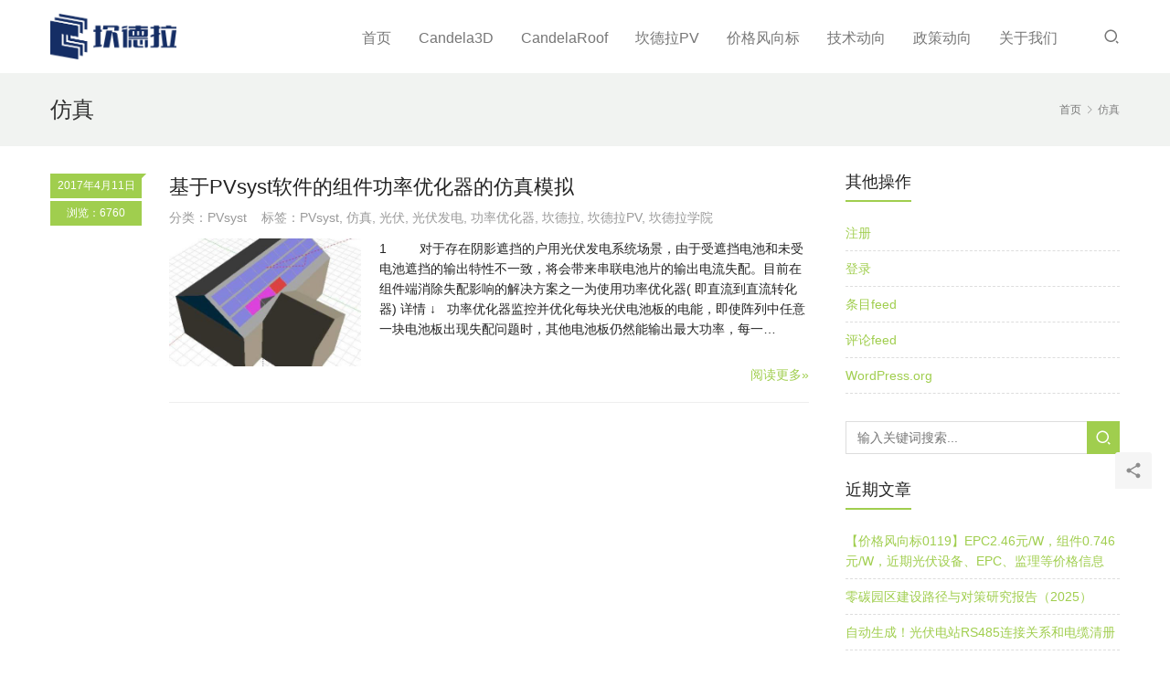

--- FILE ---
content_type: text/html; charset=UTF-8
request_url: https://www.candela.cn/tag/%E4%BB%BF%E7%9C%9F/
body_size: 7633
content:
<!DOCTYPE html>
<html lang="zh-CN">
<head>
<meta charset="UTF-8">
<meta http-equiv="X-UA-Compatible" content="IE=Edge,chrome=1">
<meta name="renderer" content="webkit">
<meta name="viewport" content="initial-scale=1.0,user-scalable=no,maximum-scale=1,width=device-width,viewport-fit=cover">
<meta name="format-detection" content="telephone=no">
<title>仿真 | 坎德拉</title>
<meta name="keywords" content="仿真" />
<meta property="og:type" content="webpage" />
<meta property="og:url" content="https://www.candela.cn/tag/%E4%BB%BF%E7%9C%9F/" />
<meta property="og:site_name" content="坎德拉" />
<meta property="og:title" content="仿真" />
<meta name="applicable-device" content="pc,mobile" />
<meta http-equiv="Cache-Control" content="no-transform" />
<link rel='dns-prefetch' href='//www.candela.cn' />
<link rel='stylesheet' id='stylesheet-css' href='https://www.candela.cn/wp-content/themes/vitality/css/style.css?ver=4.10.0' type='text/css' media='all' />
<link rel='stylesheet' id='font-awesome-css' href='https://www.candela.cn/wp-content/themes/vitality/themer/assets/css/font-awesome.css?ver=4.10.0' type='text/css' media='all' />
<link rel='stylesheet' id='wp-block-library-css' href='https://www.candela.cn/wp-includes/css/dist/block-library/style.min.css?ver=6.2.8' type='text/css' media='all' />
<link rel='stylesheet' id='classic-theme-styles-css' href='https://www.candela.cn/wp-includes/css/classic-themes.min.css?ver=6.2.8' type='text/css' media='all' />
<style id='global-styles-inline-css' type='text/css'>
body{--wp--preset--color--black: #000000;--wp--preset--color--cyan-bluish-gray: #abb8c3;--wp--preset--color--white: #ffffff;--wp--preset--color--pale-pink: #f78da7;--wp--preset--color--vivid-red: #cf2e2e;--wp--preset--color--luminous-vivid-orange: #ff6900;--wp--preset--color--luminous-vivid-amber: #fcb900;--wp--preset--color--light-green-cyan: #7bdcb5;--wp--preset--color--vivid-green-cyan: #00d084;--wp--preset--color--pale-cyan-blue: #8ed1fc;--wp--preset--color--vivid-cyan-blue: #0693e3;--wp--preset--color--vivid-purple: #9b51e0;--wp--preset--gradient--vivid-cyan-blue-to-vivid-purple: linear-gradient(135deg,rgba(6,147,227,1) 0%,rgb(155,81,224) 100%);--wp--preset--gradient--light-green-cyan-to-vivid-green-cyan: linear-gradient(135deg,rgb(122,220,180) 0%,rgb(0,208,130) 100%);--wp--preset--gradient--luminous-vivid-amber-to-luminous-vivid-orange: linear-gradient(135deg,rgba(252,185,0,1) 0%,rgba(255,105,0,1) 100%);--wp--preset--gradient--luminous-vivid-orange-to-vivid-red: linear-gradient(135deg,rgba(255,105,0,1) 0%,rgb(207,46,46) 100%);--wp--preset--gradient--very-light-gray-to-cyan-bluish-gray: linear-gradient(135deg,rgb(238,238,238) 0%,rgb(169,184,195) 100%);--wp--preset--gradient--cool-to-warm-spectrum: linear-gradient(135deg,rgb(74,234,220) 0%,rgb(151,120,209) 20%,rgb(207,42,186) 40%,rgb(238,44,130) 60%,rgb(251,105,98) 80%,rgb(254,248,76) 100%);--wp--preset--gradient--blush-light-purple: linear-gradient(135deg,rgb(255,206,236) 0%,rgb(152,150,240) 100%);--wp--preset--gradient--blush-bordeaux: linear-gradient(135deg,rgb(254,205,165) 0%,rgb(254,45,45) 50%,rgb(107,0,62) 100%);--wp--preset--gradient--luminous-dusk: linear-gradient(135deg,rgb(255,203,112) 0%,rgb(199,81,192) 50%,rgb(65,88,208) 100%);--wp--preset--gradient--pale-ocean: linear-gradient(135deg,rgb(255,245,203) 0%,rgb(182,227,212) 50%,rgb(51,167,181) 100%);--wp--preset--gradient--electric-grass: linear-gradient(135deg,rgb(202,248,128) 0%,rgb(113,206,126) 100%);--wp--preset--gradient--midnight: linear-gradient(135deg,rgb(2,3,129) 0%,rgb(40,116,252) 100%);--wp--preset--duotone--dark-grayscale: url('#wp-duotone-dark-grayscale');--wp--preset--duotone--grayscale: url('#wp-duotone-grayscale');--wp--preset--duotone--purple-yellow: url('#wp-duotone-purple-yellow');--wp--preset--duotone--blue-red: url('#wp-duotone-blue-red');--wp--preset--duotone--midnight: url('#wp-duotone-midnight');--wp--preset--duotone--magenta-yellow: url('#wp-duotone-magenta-yellow');--wp--preset--duotone--purple-green: url('#wp-duotone-purple-green');--wp--preset--duotone--blue-orange: url('#wp-duotone-blue-orange');--wp--preset--font-size--small: 13px;--wp--preset--font-size--medium: 20px;--wp--preset--font-size--large: 36px;--wp--preset--font-size--x-large: 42px;--wp--preset--spacing--20: 0.44rem;--wp--preset--spacing--30: 0.67rem;--wp--preset--spacing--40: 1rem;--wp--preset--spacing--50: 1.5rem;--wp--preset--spacing--60: 2.25rem;--wp--preset--spacing--70: 3.38rem;--wp--preset--spacing--80: 5.06rem;--wp--preset--shadow--natural: 6px 6px 9px rgba(0, 0, 0, 0.2);--wp--preset--shadow--deep: 12px 12px 50px rgba(0, 0, 0, 0.4);--wp--preset--shadow--sharp: 6px 6px 0px rgba(0, 0, 0, 0.2);--wp--preset--shadow--outlined: 6px 6px 0px -3px rgba(255, 255, 255, 1), 6px 6px rgba(0, 0, 0, 1);--wp--preset--shadow--crisp: 6px 6px 0px rgba(0, 0, 0, 1);}:where(.is-layout-flex){gap: 0.5em;}body .is-layout-flow > .alignleft{float: left;margin-inline-start: 0;margin-inline-end: 2em;}body .is-layout-flow > .alignright{float: right;margin-inline-start: 2em;margin-inline-end: 0;}body .is-layout-flow > .aligncenter{margin-left: auto !important;margin-right: auto !important;}body .is-layout-constrained > .alignleft{float: left;margin-inline-start: 0;margin-inline-end: 2em;}body .is-layout-constrained > .alignright{float: right;margin-inline-start: 2em;margin-inline-end: 0;}body .is-layout-constrained > .aligncenter{margin-left: auto !important;margin-right: auto !important;}body .is-layout-constrained > :where(:not(.alignleft):not(.alignright):not(.alignfull)){max-width: var(--wp--style--global--content-size);margin-left: auto !important;margin-right: auto !important;}body .is-layout-constrained > .alignwide{max-width: var(--wp--style--global--wide-size);}body .is-layout-flex{display: flex;}body .is-layout-flex{flex-wrap: wrap;align-items: center;}body .is-layout-flex > *{margin: 0;}:where(.wp-block-columns.is-layout-flex){gap: 2em;}.has-black-color{color: var(--wp--preset--color--black) !important;}.has-cyan-bluish-gray-color{color: var(--wp--preset--color--cyan-bluish-gray) !important;}.has-white-color{color: var(--wp--preset--color--white) !important;}.has-pale-pink-color{color: var(--wp--preset--color--pale-pink) !important;}.has-vivid-red-color{color: var(--wp--preset--color--vivid-red) !important;}.has-luminous-vivid-orange-color{color: var(--wp--preset--color--luminous-vivid-orange) !important;}.has-luminous-vivid-amber-color{color: var(--wp--preset--color--luminous-vivid-amber) !important;}.has-light-green-cyan-color{color: var(--wp--preset--color--light-green-cyan) !important;}.has-vivid-green-cyan-color{color: var(--wp--preset--color--vivid-green-cyan) !important;}.has-pale-cyan-blue-color{color: var(--wp--preset--color--pale-cyan-blue) !important;}.has-vivid-cyan-blue-color{color: var(--wp--preset--color--vivid-cyan-blue) !important;}.has-vivid-purple-color{color: var(--wp--preset--color--vivid-purple) !important;}.has-black-background-color{background-color: var(--wp--preset--color--black) !important;}.has-cyan-bluish-gray-background-color{background-color: var(--wp--preset--color--cyan-bluish-gray) !important;}.has-white-background-color{background-color: var(--wp--preset--color--white) !important;}.has-pale-pink-background-color{background-color: var(--wp--preset--color--pale-pink) !important;}.has-vivid-red-background-color{background-color: var(--wp--preset--color--vivid-red) !important;}.has-luminous-vivid-orange-background-color{background-color: var(--wp--preset--color--luminous-vivid-orange) !important;}.has-luminous-vivid-amber-background-color{background-color: var(--wp--preset--color--luminous-vivid-amber) !important;}.has-light-green-cyan-background-color{background-color: var(--wp--preset--color--light-green-cyan) !important;}.has-vivid-green-cyan-background-color{background-color: var(--wp--preset--color--vivid-green-cyan) !important;}.has-pale-cyan-blue-background-color{background-color: var(--wp--preset--color--pale-cyan-blue) !important;}.has-vivid-cyan-blue-background-color{background-color: var(--wp--preset--color--vivid-cyan-blue) !important;}.has-vivid-purple-background-color{background-color: var(--wp--preset--color--vivid-purple) !important;}.has-black-border-color{border-color: var(--wp--preset--color--black) !important;}.has-cyan-bluish-gray-border-color{border-color: var(--wp--preset--color--cyan-bluish-gray) !important;}.has-white-border-color{border-color: var(--wp--preset--color--white) !important;}.has-pale-pink-border-color{border-color: var(--wp--preset--color--pale-pink) !important;}.has-vivid-red-border-color{border-color: var(--wp--preset--color--vivid-red) !important;}.has-luminous-vivid-orange-border-color{border-color: var(--wp--preset--color--luminous-vivid-orange) !important;}.has-luminous-vivid-amber-border-color{border-color: var(--wp--preset--color--luminous-vivid-amber) !important;}.has-light-green-cyan-border-color{border-color: var(--wp--preset--color--light-green-cyan) !important;}.has-vivid-green-cyan-border-color{border-color: var(--wp--preset--color--vivid-green-cyan) !important;}.has-pale-cyan-blue-border-color{border-color: var(--wp--preset--color--pale-cyan-blue) !important;}.has-vivid-cyan-blue-border-color{border-color: var(--wp--preset--color--vivid-cyan-blue) !important;}.has-vivid-purple-border-color{border-color: var(--wp--preset--color--vivid-purple) !important;}.has-vivid-cyan-blue-to-vivid-purple-gradient-background{background: var(--wp--preset--gradient--vivid-cyan-blue-to-vivid-purple) !important;}.has-light-green-cyan-to-vivid-green-cyan-gradient-background{background: var(--wp--preset--gradient--light-green-cyan-to-vivid-green-cyan) !important;}.has-luminous-vivid-amber-to-luminous-vivid-orange-gradient-background{background: var(--wp--preset--gradient--luminous-vivid-amber-to-luminous-vivid-orange) !important;}.has-luminous-vivid-orange-to-vivid-red-gradient-background{background: var(--wp--preset--gradient--luminous-vivid-orange-to-vivid-red) !important;}.has-very-light-gray-to-cyan-bluish-gray-gradient-background{background: var(--wp--preset--gradient--very-light-gray-to-cyan-bluish-gray) !important;}.has-cool-to-warm-spectrum-gradient-background{background: var(--wp--preset--gradient--cool-to-warm-spectrum) !important;}.has-blush-light-purple-gradient-background{background: var(--wp--preset--gradient--blush-light-purple) !important;}.has-blush-bordeaux-gradient-background{background: var(--wp--preset--gradient--blush-bordeaux) !important;}.has-luminous-dusk-gradient-background{background: var(--wp--preset--gradient--luminous-dusk) !important;}.has-pale-ocean-gradient-background{background: var(--wp--preset--gradient--pale-ocean) !important;}.has-electric-grass-gradient-background{background: var(--wp--preset--gradient--electric-grass) !important;}.has-midnight-gradient-background{background: var(--wp--preset--gradient--midnight) !important;}.has-small-font-size{font-size: var(--wp--preset--font-size--small) !important;}.has-medium-font-size{font-size: var(--wp--preset--font-size--medium) !important;}.has-large-font-size{font-size: var(--wp--preset--font-size--large) !important;}.has-x-large-font-size{font-size: var(--wp--preset--font-size--x-large) !important;}
.wp-block-navigation a:where(:not(.wp-element-button)){color: inherit;}
:where(.wp-block-columns.is-layout-flex){gap: 2em;}
.wp-block-pullquote{font-size: 1.5em;line-height: 1.6;}
</style>
<script type='text/javascript' src='https://www.candela.cn/wp-includes/js/jquery/jquery.min.js?ver=3.6.4' id='jquery-core-js'></script>
<script type='text/javascript' src='https://www.candela.cn/wp-includes/js/jquery/jquery-migrate.min.js?ver=3.4.0' id='jquery-migrate-js'></script>
<link rel="EditURI" type="application/rsd+xml" title="RSD" href="https://www.candela.cn/xmlrpc.php?rsd" />
<link rel="wlwmanifest" type="application/wlwmanifest+xml" href="https://www.candela.cn/wp-includes/wlwmanifest.xml" />
<style type="text/css">.recentcomments a{display:inline !important;padding:0 !important;margin:0 !important;}</style><style>        :root{--theme-color:#a0ce4e;--theme-hover:#6FAB03;}
                            .post-head{ background: #F1F3F1;}
            .post-head,.post-head .breadcrumb,.post-head .breadcrumb a:hover{color:#777;}
            .post-head .title{color: #333;}
                    #header .navbar-brand img{max-height: 50px;}
            #header.header-fixed .navbar-brand img{max-height: 40px;}
                    @media (max-width: 767px){
            #header .navbar-brand img{max-height: 40px;}
            #header.header-fixed .navbar-brand img{max-height: 32px;}
            }
                </style>
<link rel="icon" href="https://www.candela.cn/wp-content/uploads/2016/08/cropped-logo-32x32.png" sizes="32x32" />
<link rel="icon" href="https://www.candela.cn/wp-content/uploads/2016/08/cropped-logo-192x192.png" sizes="192x192" />
<link rel="apple-touch-icon" href="https://www.candela.cn/wp-content/uploads/2016/08/cropped-logo-180x180.png" />
<meta name="msapplication-TileImage" content="https://www.candela.cn/wp-content/uploads/2016/08/cropped-logo-270x270.png" />
<!--[if lte IE 11]><script src="https://www.candela.cn/wp-content/themes/vitality/js/update.js"></script><![endif]-->
</head>
<body class="archive tag tag-292 lang-cn">
<header id="header" class="navbar-default">
	<div class="container clearfix">
        <div class="navbar-header">
            <button type="button" class="navbar-toggle collapsed" data-toggle="collapse" data-target=".navbar-menu">
                <span class="icon-bar icon-bar-1"></span>
                <span class="icon-bar icon-bar-2"></span>
                <span class="icon-bar icon-bar-3"></span>
            </button>
                        <div class="navbar-brand">
                <a href="https://www.candela.cn" rel="home"><img src="https://www.candela.cn/wp-content/uploads/2025/04/2025041500404558.png" alt="坎德拉"></a>
            </div>
        </div>
        <nav class="collapse navbar-collapse navbar-right navbar-menu">
            <ul id="menu-footer" class="nav navbar-nav"><li class="menu-item"><a href="https://www.candela.cn/">首页</a></li>
<li class="menu-item"><a href="https://www.candela.cn/category/candela3d/">Candela3D</a></li>
<li class="menu-item"><a href="https://www.candela.cn/category/candelaroof/">CandelaRoof</a></li>
<li class="menu-item"><a href="https://www.candela.cn/category/gongchengshi/">坎德拉PV</a></li>
<li class="menu-item"><a href="https://www.candela.cn/category/price/">价格风向标</a></li>
<li class="menu-item dropdown"><a href="https://www.candela.cn/category/newtech/" class="dropdown-toggle">技术动向</a>
<ul class="dropdown-menu menu-item-wrap menu-item-col-4">
	<li class="menu-item"><a href="https://www.candela.cn/category/pvsyst/">PVsyst</a></li>
	<li class="menu-item"><a href="https://www.candela.cn/category/meteonorm/">Meteonorm</a></li>
	<li class="menu-item"><a href="https://www.candela.cn/category/pvdesign/">pvDesign</a></li>
	<li class="menu-item"><a href="https://www.candela.cn/category/standard/">规范图书馆</a></li>
</ul>
</li>
<li class="menu-item"><a href="https://www.candela.cn/category/zhengce/">政策动向</a></li>
<li class="menu-item"><a href="https://www.candela.cn/aboutus/">关于我们</a></li>
</ul><!-- /.navbar-collapse -->

            <div class="navbar-action pull-right">
                                    <div class="search-index pull-left">
                        <a class="search-icon" href="javascript:;"><i class="wpcom-icon wi"><svg aria-hidden="true"><use xlink:href="#wi-search"></use></svg></i></a>
                        <form class="search-form" action="https://www.candela.cn" method="get" role="search">
    <input type="text" class="keyword" name="s" placeholder="输入关键词搜索..." value="">
    <button type="submit" class="submit"><i class="wpcom-icon wi"><svg aria-hidden="true"><use xlink:href="#wi-search"></use></svg></i></button>
</form>                    </div><!-- /.search-index -->
                                
                            </div>
        </nav>
	</div><!-- /.container -->
</header>
<div id="wrap"><div class="post-head">
    <div class="container clearfix" id="j-post-head">
        <ol class="breadcrumb" vocab="https://schema.org/" typeof="BreadcrumbList"><li class="home" property="itemListElement" typeof="ListItem"><a href="https://www.candela.cn" property="item" typeof="WebPage"><span property="name" class="hide">坎德拉</span>首页</a><meta property="position" content="1"></li><li class="active" property="itemListElement" typeof="ListItem"><i class="wpcom-icon wi"><svg aria-hidden="true"><use xlink:href="#wi-arrow-right-3"></use></svg></i><a href="https://www.candela.cn/tag/%e4%bb%bf%e7%9c%9f/" property="item" typeof="WebPage"><span property="name">仿真</span></a><meta property="position" content="2"></li></ol>        <h1 class="title pull-left" id="j-title">仿真</h1>
    </div>
</div>
<div class="container wrap">
    <div class="main">
                            <ul class="post-loop post-loop-default cols-3">
                                    <li class="post-row">
    <div class="meta hidden-xs">
        <span class="date">2017年4月11日<i></i></span>
        <span class="comments">浏览：6760</span>    </div>
    <div class="content">
        <h2 class="entry-title"><a href="https://www.candela.cn/dcda1a917e/" title="基于PVsyst软件的组件功率优化器的仿真模拟">基于PVsyst软件的组件功率优化器的仿真模拟</a></h2>
        <p class="entry-meta">分类：<a href="https://www.candela.cn/category/pvsyst/" rel="category tag">PVsyst</a> &nbsp;&nbsp;  标签：<a href="https://www.candela.cn/tag/pvsyst/" rel="tag">PVsyst</a>, <a href="https://www.candela.cn/tag/%e4%bb%bf%e7%9c%9f/" rel="tag">仿真</a>, <a href="https://www.candela.cn/tag/%e5%85%89%e4%bc%8f/" rel="tag">光伏</a>, <a href="https://www.candela.cn/tag/%e5%85%89%e4%bc%8f%e5%8f%91%e7%94%b5/" rel="tag">光伏发电</a>, <a href="https://www.candela.cn/tag/%e5%8a%9f%e7%8e%87%e4%bc%98%e5%8c%96%e5%99%a8/" rel="tag">功率优化器</a>, <a href="https://www.candela.cn/tag/%e5%9d%8e%e5%be%b7%e6%8b%89/" rel="tag">坎德拉</a>, <a href="https://www.candela.cn/tag/%e5%9d%8e%e5%be%b7%e6%8b%89pv/" rel="tag">坎德拉PV</a>, <a href="https://www.candela.cn/tag/%e5%9d%8e%e5%be%b7%e6%8b%89%e5%ad%a6%e9%99%a2/" rel="tag">坎德拉学院</a></p>
        <div class="entry-excerpt-wrap">
                            <div class="entry-thumb">
                    <a class="thumbnail" href="https://www.candela.cn/dcda1a917e/" title="基于PVsyst软件的组件功率优化器的仿真模拟">
                        <img width="480" height="320" src="https://www.candela.cn/wp-content/themes/vitality/themer/assets/images/lazy.png" class="attachment-default size-default wp-post-image j-lazy" alt="基于PVsyst软件的组件功率优化器的仿真模拟" decoding="async" data-original="https://www.candela.cn/wp-content/uploads/2018/12/beepress7-1546223859-480x320.jpeg" />                    </a>
                </div>
                <div class="entry-excerpt"><p>1 &nbsp; &nbsp; &nbsp; &nbsp; 对于存在阴影遮挡的户用光伏发电系统场景，由于受遮挡电池和未受电池遮挡的输出特性不一致，将会带来串联电池片的输出电流失配。目前在组件端消除失配影响的解决方案之一为使用功率优化器( 即直流到直流转化器) 详情 ↓ &nbsp; 功率优化器监控并优化每块光伏电池板的电能，即使阵列中任意一块电池板出现失配问题时，其他电池板仍然能输出最大功率，每一&#8230;</p>
</div>
                    </div>
        <div class="read-more">
            <a class="entry-more" href="https://www.candela.cn/dcda1a917e/" title="基于PVsyst软件的组件功率优化器的仿真模拟">阅读更多&raquo;</a>
        </div>
    </div>
</li>                            </ul>
                        </div>
            <aside id="sidebar" class="hidden-xs sidebar">
            <div class="widget widget_meta"><h3 class="widget-title"><span>其他操作</span></h3>
		<ul>
			<li><a href="https://www.candela.cn/wp-login.php?action=register">注册</a></li>			<li><a href="https://www.candela.cn/wp-login.php">登录</a></li>
			<li><a href="https://www.candela.cn/feed/">条目feed</a></li>
			<li><a href="https://www.candela.cn/comments/feed/">评论feed</a></li>

			<li><a href="https://cn.wordpress.org/">WordPress.org</a></li>
		</ul>

		</div><div class="widget widget_search"><form class="search-form" action="https://www.candela.cn" method="get" role="search">
    <input type="text" class="keyword" name="s" placeholder="输入关键词搜索..." value="">
    <button type="submit" class="submit"><i class="wpcom-icon wi"><svg aria-hidden="true"><use xlink:href="#wi-search"></use></svg></i></button>
</form></div>
		<div class="widget widget_recent_entries">
		<h3 class="widget-title"><span>近期文章</span></h3>
		<ul>
											<li>
					<a href="https://www.candela.cn/%e3%80%90%e4%bb%b7%e6%a0%bc%e9%a3%8e%e5%90%91%e6%a0%870119%e3%80%91epc2-46%e5%85%83-w%ef%bc%8c%e7%bb%84%e4%bb%b60-746%e5%85%83-w%ef%bc%8c%e8%bf%91%e6%9c%9f%e5%85%89%e4%bc%8f%e8%ae%be%e5%a4%87%e3%80%81/">【价格风向标0119】EPC2.46元/W，组件0.746元/W，近期光伏设备、EPC、监理等价格信息</a>
									</li>
											<li>
					<a href="https://www.candela.cn/%e9%9b%b6%e7%a2%b3%e5%9b%ad%e5%8c%ba%e5%bb%ba%e8%ae%be%e8%b7%af%e5%be%84%e4%b8%8e%e5%af%b9%e7%ad%96%e7%a0%94%e7%a9%b6%e6%8a%a5%e5%91%8a%ef%bc%882025%ef%bc%89/">零碳园区建设路径与对策研究报告（2025）</a>
									</li>
											<li>
					<a href="https://www.candela.cn/%e8%87%aa%e5%8a%a8%e7%94%9f%e6%88%90%ef%bc%81%e5%85%89%e4%bc%8f%e7%94%b5%e7%ab%99rs485%e8%bf%9e%e6%8e%a5%e5%85%b3%e7%b3%bb%e5%92%8c%e7%94%b5%e7%bc%86%e6%b8%85%e5%86%8c/">自动生成！光伏电站RS485连接关系和电缆清册</a>
									</li>
											<li>
					<a href="https://www.candela.cn/%e3%80%90%e4%bb%b7%e6%a0%bc%e9%a3%8e%e5%90%91%e6%a0%870112%e3%80%91epc2-40%e5%85%83-w%ef%bc%8c%e7%bb%84%e4%bb%b60-748%e5%85%83-w%ef%bc%8c%e8%bf%91%e6%9c%9f%e5%85%89%e4%bc%8f%e8%ae%be%e5%a4%87%e3%80%81/">【价格风向标0112】EPC2.40元/W，组件0.748元/W，近期光伏设备、EPC、监理等价格信息</a>
									</li>
											<li>
					<a href="https://www.candela.cn/%e3%80%90%e4%bb%b7%e6%a0%bc%e9%a3%8e%e5%90%91%e6%a0%870105%e3%80%91epc2-45%e5%85%83-w%ef%bc%8c%e5%82%a8%e8%83%bd%e8%ae%be%e5%a4%870-61%e5%85%83-wh%ef%bc%8c%e8%bf%91%e6%9c%9f%e5%85%89%e4%bc%8f%e8%ae%be/">【价格风向标0105】EPC2.45元/W，储能设备0.61元/Wh，近期光伏设备、EPC、监理等价格信息</a>
									</li>
					</ul>

		</div><div class="widget widget_recent_comments"><h3 class="widget-title"><span>近期评论</span></h3><ul id="recentcomments"><li class="recentcomments"><span class="comment-author-link">candela</span>发表在《<a href="https://www.candela.cn/e4adde5e87/#comment-569">不能想当然：东西相邻光伏方阵间距确定原则和计算方法</a>》</li><li class="recentcomments"><span class="comment-author-link">光伏老菜鸟</span>发表在《<a href="https://www.candela.cn/e4adde5e87/#comment-568">不能想当然：东西相邻光伏方阵间距确定原则和计算方法</a>》</li><li class="recentcomments"><span class="comment-author-link">chen, chen</span>发表在《<a href="https://www.candela.cn/e7f9d7613a/#comment-561">光伏土建结构牛人聚集令！线下培训交流研讨班开始报名！</a>》</li><li class="recentcomments"><span class="comment-author-link">周磊甜</span>发表在《<a href="https://www.candela.cn/e7f9d7613a/#comment-560">光伏土建结构牛人聚集令！线下培训交流研讨班开始报名！</a>》</li><li class="recentcomments"><span class="comment-author-link">周磊甜</span>发表在《<a href="https://www.candela.cn/e7f9d7613a/#comment-559">光伏土建结构牛人聚集令！线下培训交流研讨班开始报名！</a>》</li></ul></div><div class="widget widget_archive"><h3 class="widget-title"><span>归档</span></h3>
			<ul>
					<li><a href='https://www.candela.cn/2026/01/'>2026年1月</a></li>
	<li><a href='https://www.candela.cn/2025/12/'>2025年12月</a></li>
	<li><a href='https://www.candela.cn/2025/11/'>2025年11月</a></li>
	<li><a href='https://www.candela.cn/2025/10/'>2025年10月</a></li>
	<li><a href='https://www.candela.cn/2025/09/'>2025年9月</a></li>
	<li><a href='https://www.candela.cn/2025/08/'>2025年8月</a></li>
	<li><a href='https://www.candela.cn/2025/07/'>2025年7月</a></li>
	<li><a href='https://www.candela.cn/2025/06/'>2025年6月</a></li>
	<li><a href='https://www.candela.cn/2025/05/'>2025年5月</a></li>
	<li><a href='https://www.candela.cn/2025/04/'>2025年4月</a></li>
	<li><a href='https://www.candela.cn/2025/02/'>2025年2月</a></li>
	<li><a href='https://www.candela.cn/2025/01/'>2025年1月</a></li>
	<li><a href='https://www.candela.cn/2024/12/'>2024年12月</a></li>
	<li><a href='https://www.candela.cn/2024/11/'>2024年11月</a></li>
	<li><a href='https://www.candela.cn/2024/10/'>2024年10月</a></li>
	<li><a href='https://www.candela.cn/2024/09/'>2024年9月</a></li>
	<li><a href='https://www.candela.cn/2024/08/'>2024年8月</a></li>
	<li><a href='https://www.candela.cn/2024/07/'>2024年7月</a></li>
	<li><a href='https://www.candela.cn/2024/06/'>2024年6月</a></li>
	<li><a href='https://www.candela.cn/2024/05/'>2024年5月</a></li>
	<li><a href='https://www.candela.cn/2024/04/'>2024年4月</a></li>
	<li><a href='https://www.candela.cn/2024/03/'>2024年3月</a></li>
	<li><a href='https://www.candela.cn/2024/02/'>2024年2月</a></li>
	<li><a href='https://www.candela.cn/2023/10/'>2023年10月</a></li>
	<li><a href='https://www.candela.cn/2023/07/'>2023年7月</a></li>
	<li><a href='https://www.candela.cn/2023/06/'>2023年6月</a></li>
	<li><a href='https://www.candela.cn/2023/05/'>2023年5月</a></li>
	<li><a href='https://www.candela.cn/2023/04/'>2023年4月</a></li>
	<li><a href='https://www.candela.cn/2023/03/'>2023年3月</a></li>
	<li><a href='https://www.candela.cn/2023/02/'>2023年2月</a></li>
	<li><a href='https://www.candela.cn/2023/01/'>2023年1月</a></li>
	<li><a href='https://www.candela.cn/2022/12/'>2022年12月</a></li>
	<li><a href='https://www.candela.cn/2022/11/'>2022年11月</a></li>
	<li><a href='https://www.candela.cn/2022/10/'>2022年10月</a></li>
	<li><a href='https://www.candela.cn/2022/09/'>2022年9月</a></li>
	<li><a href='https://www.candela.cn/2022/08/'>2022年8月</a></li>
	<li><a href='https://www.candela.cn/2022/07/'>2022年7月</a></li>
	<li><a href='https://www.candela.cn/2022/06/'>2022年6月</a></li>
	<li><a href='https://www.candela.cn/2022/05/'>2022年5月</a></li>
	<li><a href='https://www.candela.cn/2022/04/'>2022年4月</a></li>
	<li><a href='https://www.candela.cn/2022/03/'>2022年3月</a></li>
	<li><a href='https://www.candela.cn/2022/02/'>2022年2月</a></li>
	<li><a href='https://www.candela.cn/2022/01/'>2022年1月</a></li>
	<li><a href='https://www.candela.cn/2021/12/'>2021年12月</a></li>
	<li><a href='https://www.candela.cn/2021/11/'>2021年11月</a></li>
	<li><a href='https://www.candela.cn/2021/10/'>2021年10月</a></li>
	<li><a href='https://www.candela.cn/2021/09/'>2021年9月</a></li>
	<li><a href='https://www.candela.cn/2021/08/'>2021年8月</a></li>
	<li><a href='https://www.candela.cn/2021/07/'>2021年7月</a></li>
	<li><a href='https://www.candela.cn/2021/06/'>2021年6月</a></li>
	<li><a href='https://www.candela.cn/2021/05/'>2021年5月</a></li>
	<li><a href='https://www.candela.cn/2021/04/'>2021年4月</a></li>
	<li><a href='https://www.candela.cn/2021/03/'>2021年3月</a></li>
	<li><a href='https://www.candela.cn/2021/02/'>2021年2月</a></li>
	<li><a href='https://www.candela.cn/2021/01/'>2021年1月</a></li>
	<li><a href='https://www.candela.cn/2020/12/'>2020年12月</a></li>
	<li><a href='https://www.candela.cn/2020/11/'>2020年11月</a></li>
	<li><a href='https://www.candela.cn/2020/10/'>2020年10月</a></li>
	<li><a href='https://www.candela.cn/2020/09/'>2020年9月</a></li>
	<li><a href='https://www.candela.cn/2020/08/'>2020年8月</a></li>
	<li><a href='https://www.candela.cn/2020/07/'>2020年7月</a></li>
	<li><a href='https://www.candela.cn/2020/06/'>2020年6月</a></li>
	<li><a href='https://www.candela.cn/2020/05/'>2020年5月</a></li>
	<li><a href='https://www.candela.cn/2020/04/'>2020年4月</a></li>
	<li><a href='https://www.candela.cn/2020/03/'>2020年3月</a></li>
	<li><a href='https://www.candela.cn/2020/02/'>2020年2月</a></li>
	<li><a href='https://www.candela.cn/2020/01/'>2020年1月</a></li>
	<li><a href='https://www.candela.cn/2019/12/'>2019年12月</a></li>
	<li><a href='https://www.candela.cn/2019/11/'>2019年11月</a></li>
	<li><a href='https://www.candela.cn/2019/10/'>2019年10月</a></li>
	<li><a href='https://www.candela.cn/2019/09/'>2019年9月</a></li>
	<li><a href='https://www.candela.cn/2019/08/'>2019年8月</a></li>
	<li><a href='https://www.candela.cn/2019/07/'>2019年7月</a></li>
	<li><a href='https://www.candela.cn/2019/06/'>2019年6月</a></li>
	<li><a href='https://www.candela.cn/2019/05/'>2019年5月</a></li>
	<li><a href='https://www.candela.cn/2019/04/'>2019年4月</a></li>
	<li><a href='https://www.candela.cn/2019/03/'>2019年3月</a></li>
	<li><a href='https://www.candela.cn/2019/02/'>2019年2月</a></li>
	<li><a href='https://www.candela.cn/2019/01/'>2019年1月</a></li>
	<li><a href='https://www.candela.cn/2018/12/'>2018年12月</a></li>
	<li><a href='https://www.candela.cn/2018/11/'>2018年11月</a></li>
	<li><a href='https://www.candela.cn/2018/10/'>2018年10月</a></li>
	<li><a href='https://www.candela.cn/2018/09/'>2018年9月</a></li>
	<li><a href='https://www.candela.cn/2018/08/'>2018年8月</a></li>
	<li><a href='https://www.candela.cn/2018/07/'>2018年7月</a></li>
	<li><a href='https://www.candela.cn/2018/06/'>2018年6月</a></li>
	<li><a href='https://www.candela.cn/2018/05/'>2018年5月</a></li>
	<li><a href='https://www.candela.cn/2018/04/'>2018年4月</a></li>
	<li><a href='https://www.candela.cn/2018/03/'>2018年3月</a></li>
	<li><a href='https://www.candela.cn/2018/02/'>2018年2月</a></li>
	<li><a href='https://www.candela.cn/2018/01/'>2018年1月</a></li>
	<li><a href='https://www.candela.cn/2017/12/'>2017年12月</a></li>
	<li><a href='https://www.candela.cn/2017/11/'>2017年11月</a></li>
	<li><a href='https://www.candela.cn/2017/10/'>2017年10月</a></li>
	<li><a href='https://www.candela.cn/2017/09/'>2017年9月</a></li>
	<li><a href='https://www.candela.cn/2017/08/'>2017年8月</a></li>
	<li><a href='https://www.candela.cn/2017/07/'>2017年7月</a></li>
	<li><a href='https://www.candela.cn/2017/06/'>2017年6月</a></li>
	<li><a href='https://www.candela.cn/2017/05/'>2017年5月</a></li>
	<li><a href='https://www.candela.cn/2017/04/'>2017年4月</a></li>
	<li><a href='https://www.candela.cn/2017/03/'>2017年3月</a></li>
	<li><a href='https://www.candela.cn/2017/02/'>2017年2月</a></li>
	<li><a href='https://www.candela.cn/2017/01/'>2017年1月</a></li>
	<li><a href='https://www.candela.cn/2016/12/'>2016年12月</a></li>
	<li><a href='https://www.candela.cn/2016/11/'>2016年11月</a></li>
	<li><a href='https://www.candela.cn/2016/10/'>2016年10月</a></li>
	<li><a href='https://www.candela.cn/2016/09/'>2016年9月</a></li>
	<li><a href='https://www.candela.cn/2016/08/'>2016年8月</a></li>
	<li><a href='https://www.candela.cn/2016/07/'>2016年7月</a></li>
	<li><a href='https://www.candela.cn/2016/06/'>2016年6月</a></li>
	<li><a href='https://www.candela.cn/2016/05/'>2016年5月</a></li>
	<li><a href='https://www.candela.cn/2016/03/'>2016年3月</a></li>
			</ul>

			</div><div class="widget widget_categories"><h3 class="widget-title"><span>分类</span></h3>
			<ul>
					<li class="cat-item cat-item-1181"><a href="https://www.candela.cn/category/candela3d/">Candela3D</a>
</li>
	<li class="cat-item cat-item-1401"><a href="https://www.candela.cn/category/candelaroof/">CandelaRoof</a>
</li>
	<li class="cat-item cat-item-1155"><a href="https://www.candela.cn/category/meteonorm/">Meteonorm</a>
</li>
	<li class="cat-item cat-item-1198"><a href="https://www.candela.cn/category/pvsol/">PV*SOL</a>
</li>
	<li class="cat-item cat-item-1182"><a href="https://www.candela.cn/category/pvdesign/">pvDesign</a>
</li>
	<li class="cat-item cat-item-6"><a href="https://www.candela.cn/category/pvsyst/">PVsyst</a>
</li>
	<li class="cat-item cat-item-2167"><a href="https://www.candela.cn/category/ratedpower/">RatedPower</a>
</li>
	<li class="cat-item cat-item-102"><a href="https://www.candela.cn/category/uncategorized-2/">uncategorized</a>
</li>
	<li class="cat-item cat-item-910"><a href="https://www.candela.cn/category/price/">价格风向标</a>
</li>
	<li class="cat-item cat-item-8"><a href="https://www.candela.cn/category/training/roof_pv_lesson/">分布式课程</a>
</li>
	<li class="cat-item cat-item-70"><a href="https://www.candela.cn/category/gongchengshi/ground_pv/">地面电站</a>
</li>
	<li class="cat-item cat-item-44"><a href="https://www.candela.cn/category/gongchengshi/">坎德拉PV</a>
</li>
	<li class="cat-item cat-item-2"><a href="https://www.candela.cn/category/training/">培训课程</a>
</li>
	<li class="cat-item cat-item-71"><a href="https://www.candela.cn/category/gongchengshi/home_pv/">家庭分布式</a>
</li>
	<li class="cat-item cat-item-69"><a href="https://www.candela.cn/category/gongchengshi/commercial_pv/">工商业分布式</a>
</li>
	<li class="cat-item cat-item-135"><a href="https://www.candela.cn/category/newtech/">技术动向</a>
</li>
	<li class="cat-item cat-item-171"><a href="https://www.candela.cn/category/zhengce/">政策动向</a>
</li>
	<li class="cat-item cat-item-7"><a href="https://www.candela.cn/category/news/">新闻动态</a>
</li>
	<li class="cat-item cat-item-1030"><a href="https://www.candela.cn/category/zulinqingbao/">租赁情报站</a>
</li>
	<li class="cat-item cat-item-137"><a href="https://www.candela.cn/category/standard/">规范图书馆</a>
</li>
	<li class="cat-item cat-item-3"><a href="https://www.candela.cn/category/training/software_lesson/">软件应用</a>
</li>
			</ul>

			</div><div class="widget widget_meta"><h3 class="widget-title"><span>其他操作</span></h3>
		<ul>
			<li><a href="https://www.candela.cn/wp-login.php?action=register">注册</a></li>			<li><a href="https://www.candela.cn/wp-login.php">登录</a></li>
			<li><a href="https://www.candela.cn/feed/">条目feed</a></li>
			<li><a href="https://www.candela.cn/comments/feed/">评论feed</a></li>

			<li><a href="https://cn.wordpress.org/">WordPress.org</a></li>
		</ul>

		</div>        </aside>
    </div>
</div>
<footer class="footer  footer-simple">
        <div class="copyright">
        <div class="container">
            <div class="menu"><ul>
<li class="page_item page-item-152"><a href="https://www.candela.cn/aboutus/">关于我们</a></li>
</ul></div>
            <p>Copyright © 2019 坎德拉（北京）科技有限公司版权所有  <a href="https://beian.miit.gov.cn">京ICP备16043023-1号</a></p>
        </div>
    </div>
</footer>
            <div class="action action-style-0 action-color-0 action-pos-0" style="bottom:20%;">
                                                    <div class="action-item j-share">
                        <i class="wpcom-icon wi action-item-icon"><svg aria-hidden="true"><use xlink:href="#wi-share"></use></svg></i>                                            </div>
                                    <div class="action-item gotop j-top">
                        <i class="wpcom-icon wi action-item-icon"><svg aria-hidden="true"><use xlink:href="#wi-arrow-up-2"></use></svg></i>                                            </div>
                            </div>
                <script> if(!navigator.userAgent.match(/(iPhone|iPod|Android|ios)/i)) jQuery('.section').removeClass('loaded');</script>
<script type='text/javascript' id='main-js-extra'>
/* <![CDATA[ */
var _wpcom_js = {"webp":"","ajaxurl":"https:\/\/www.candela.cn\/wp-admin\/admin-ajax.php","theme_url":"https:\/\/www.candela.cn\/wp-content\/themes\/vitality","slide_speed":"5000","is_admin":"0","js_lang":{"copy_done":"\u590d\u5236\u6210\u529f\uff01","copy_fail":"\u6d4f\u89c8\u5668\u6682\u4e0d\u652f\u6301\u62f7\u8d1d\u529f\u80fd","confirm":"\u786e\u5b9a","qrcode":"\u4e8c\u7ef4\u7801"}};
/* ]]> */
</script>
<script type='text/javascript' src='https://www.candela.cn/wp-content/themes/vitality/js/main.js?ver=4.10.0' id='main-js'></script>
<script type='text/javascript' src='https://www.candela.cn/wp-content/themes/vitality/themer/assets/js/icons-2.7.5.js?ver=4.10.0' id='wpcom-icons-js'></script>
                    <script>jQuery(function ($) { setup_share(1); });</script>
        </body>
</html>